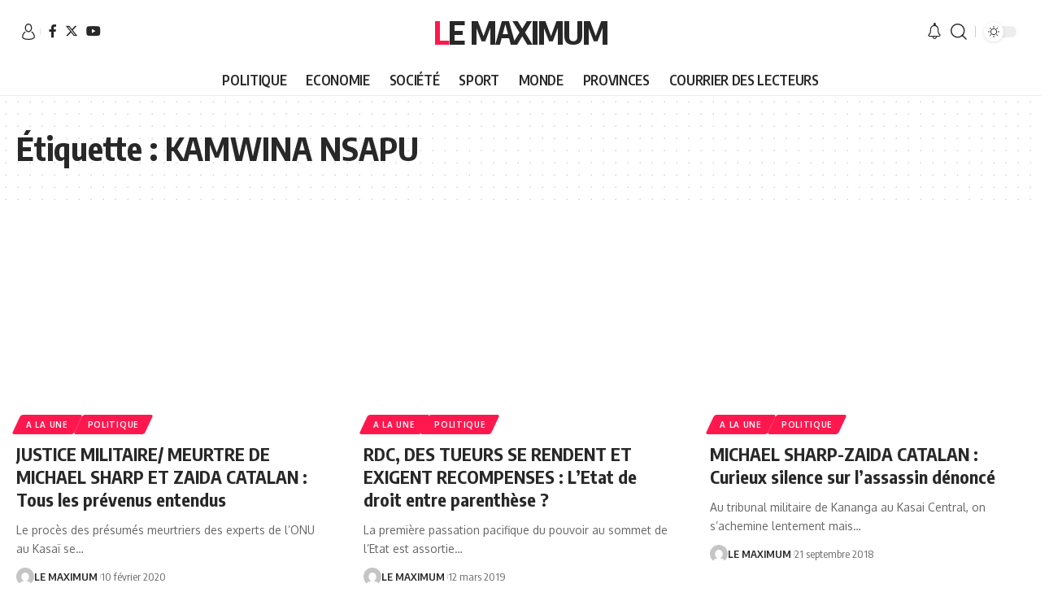

--- FILE ---
content_type: text/html; charset=utf-8
request_url: https://www.google.com/recaptcha/api2/aframe
body_size: 266
content:
<!DOCTYPE HTML><html><head><meta http-equiv="content-type" content="text/html; charset=UTF-8"></head><body><script nonce="UmgicVfXVICrnt6wCPCIoQ">/** Anti-fraud and anti-abuse applications only. See google.com/recaptcha */ try{var clients={'sodar':'https://pagead2.googlesyndication.com/pagead/sodar?'};window.addEventListener("message",function(a){try{if(a.source===window.parent){var b=JSON.parse(a.data);var c=clients[b['id']];if(c){var d=document.createElement('img');d.src=c+b['params']+'&rc='+(localStorage.getItem("rc::a")?sessionStorage.getItem("rc::b"):"");window.document.body.appendChild(d);sessionStorage.setItem("rc::e",parseInt(sessionStorage.getItem("rc::e")||0)+1);localStorage.setItem("rc::h",'1769060080125');}}}catch(b){}});window.parent.postMessage("_grecaptcha_ready", "*");}catch(b){}</script></body></html>